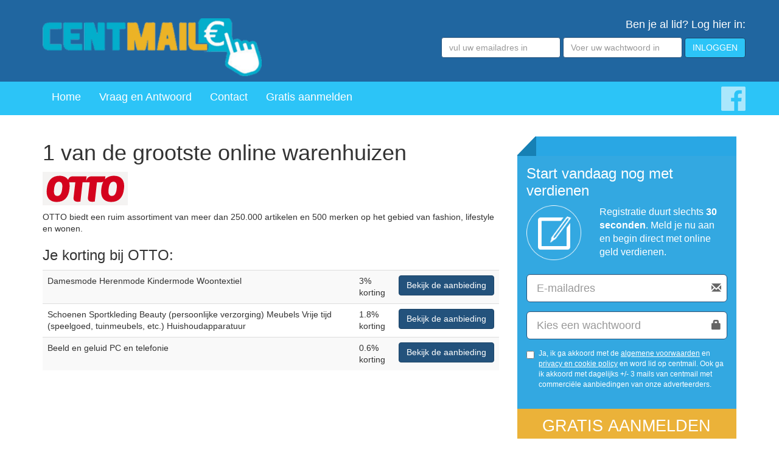

--- FILE ---
content_type: text/html; charset=UTF-8
request_url: https://www.centmail.nl/webshops/elektronica-witgoed/OTTO-korting-cashback-uitverkoop-sale.html
body_size: 3572
content:
<!DOCTYPE html>
<html lang="nl">
	<head>
		<meta charset="utf-8">
		<meta http-equiv="X-UA-Compatible" content="IE=edge,chrome=1">
		<title>Alles op het gebied van fashion, lifestyle en wonen</title>
		<meta name="description" content="">
		<meta name="viewport" content="width=device-width, initial-scale=1">
		<link rel="stylesheet" href="/assets/centmail/sass/main-compiled.css?4c24345446">
					<link rel="canonical" href="/webshops/warenhuis/OTTO-korting-cashback-uitverkoop-sale.html">
				<script src="/assets/matthijs_designs/js/vendor/modernizr-2.8.3-respond-1.4.2.min.js?c5de01ee6d"></script>
		<script src="//d2wy8f7a9ursnm.cloudfront.net/bugsnag-3.min.js" data-apikey="9e142feacebe8ad63ec4da6d31c0e853"></script>
	</head>
<body>

<div class="page-wrapper clearfix">
	<header class="header">
		<div class="container">
			<div class="row">
				<div class="col-xs-12 col-sm-4">
					<a class="header__logo" href="/"><img src="/assets/centmail/images/logo.png?f061395320" alt=""/></a>
				</div>
				<div class="col-sm-8 hidden-xs col-login">
					
													<div class="login-form">
								<div class="row">
									
								<h4 class="col-xs-12 login-info pull-right text-right ">Ben je al lid? Log hier in:</h4>
								
								<form method="post" class="form-inline pull-right" id="login_form" >
									<input type="hidden" name="csfr" value="cHZzYnZxeHBuY2h3d2ticXVyaHNyZHd2enhqbmR1ZHQ=">
									<div class="form-group email">
										<label class="sr-only" for="email_input">Emailadres</label>
										<input name="login_username" value="" type="email" class="form-control" id="email_input" placeholder="vul uw emailadres in">
									</div>
									<div class="form-group password">
										<label class="sr-only" for="password_input">Wachtwoord</label>
										<input name="login_password" type="password" class="form-control" id="password_input" placeholder="Voer uw wachtwoord in" >
									</div>
					
									<button type="submit" class="btn btn-primary">INLOGGEN</button><br>
																	</form>
								</div>
							</div>							
											
				</div>
			</div>
		</div>
	</header>

	<div class="menu">
		<nav class="navbar navbar-custom">
			<div class="container">
				<div class="row">

					<div class="navbar-header">
						<button type="button" class="navbar-toggle Collapsed" data-toggle="collapse"
								data-target="#collapse_menu">
							<span class="sr-only">Toggle navigation</span>
							<span class="icon-bar"></span>
							<span class="icon-bar"></span>
							<span class="icon-bar"></span>
						</button>
						
															<a href="/leden/"
								   class="login-btn pull-right hidden-md hidden-sm hidden-lg">
									Inloggen
								</a>
													
					</div>

					<div class="collapse navbar-collapse" id="collapse_menu">
						<ul class="nav navbar-nav">
							
																	<li ><a href="/">Home</a></li>
															
							<li><a href="/faq/">Vraag en Antwoord</a></li>
							
																	<li><a href="/tickets/new/">Contact</a></li>
									<li><a href="/aanmelden/">Gratis aanmelden</a></li>
															
						</ul>

						<ul class="nav navbar-nav navbar-right hidden-xs">
							
															
							<li><a href="https://www.facebook.com/centmail/?fref=ts" class="navbar-fb-icon"><img	src="/assets/centmail/images/fb-icon.png?3db3fd4a55" alt="Facebook" data-pin-nopin="true"></a></li>
						</ul>
					</div>
				</div>
			</div>
		</nav>
	</div>


	<div class="container">
				<div class="row">


		<div class="col-xs-12 col-md-8 ">
			<div class="content">
				<h1>1 van de grootste online warenhuizen</h1>
				<p>
					<a href="/webshops/elektronica-witgoed/OTTO-korting-cashback-uitverkoop-sale.click"><img src="/img_uploads/offer/6Knipsel.PNG"></a>
				</p>
				<p>OTTO biedt een ruim assortiment van meer dan 250.000 artikelen en 500 merken op het gebied van fashion, lifestyle en wonen.</p>

				<h3>Je korting bij OTTO:</h3>
				<table class="table table-striped table-hover">
					<tbody>
																																								<tr>
											<td>
												Damesmode     Herenmode     Kindermode     Woontextiel
											</td>
											<td>
																																						3% korting
																							</td>
											<td class="text-right">
												<a target="_blank" class="btn btn-primary" href="/webshops/elektronica-witgoed/OTTO-korting-cashback-uitverkoop-sale.click">Bekijk de aanbieding</a>
											</td>
										</tr>
																			<tr>
											<td>
												Schoenen     Sportkleding     Beauty (persoonlijke verzorging)     Meubels     Vrije tijd (speelgoed, tuinmeubels, etc.)     Huishoudapparatuur
											</td>
											<td>
																																						1.8% korting
																							</td>
											<td class="text-right">
												<a target="_blank" class="btn btn-primary" href="/webshops/elektronica-witgoed/OTTO-korting-cashback-uitverkoop-sale.click">Bekijk de aanbieding</a>
											</td>
										</tr>
																			<tr>
											<td>
												Beeld en geluid     PC en telefonie
											</td>
											<td>
																																						0.6% korting
																							</td>
											<td class="text-right">
												<a target="_blank" class="btn btn-primary" href="/webshops/elektronica-witgoed/OTTO-korting-cashback-uitverkoop-sale.click">Bekijk de aanbieding</a>
											</td>
										</tr>
																																			</tbody>
				</table>

							</div>

		</div>
<div class="col-xs-12 col-md-4">

		
		<div class="sidebar signup">
			<div class="box-top clearfix"></div>		
			<form action="/aanmelden/" method="post" id="form2">
				<div class="box-content">
					<input type="hidden" name="csfr" value="cHZzYnZxeHBuY2h3d2ticXVyaHNyZHd2enhqbmR1ZHQ=">
					<fieldset>
						<div class="form-group">
							<h2 class="visible-xs hidden-sm visible-md visible-lg">Start vandaag nog met
								verdienen</h2>
							<div class="row">
								<div class="col-xs-3 col-md-4">
									<img src="/assets/centmail/images/icon-pen.png?219f64a549" alt="">
								</div>
								<div class="col-xs-9 col-md-8">
									<h2 class="visible-sm hidden-md">Start vandaag nog met verdienen</h2>
									<p>Registratie duurt slechts <strong>30 seconden</strong>.
										Meld je nu aan en begin direct met online geld verdienen.</p>
								</div>
							</div>
						</div>
	
						<div class="form-group">
							<div class="right-inner-addon">
								<span class="glyphicon glyphicon-envelope"></span>
								<input class="form-control input-lg" name="email" placeholder="E-mailadres"
									   type="email" required>
							</div>
						</div>
			            							<div class="form-group">
								<div class="right-inner-addon">
									<i class="glyphicon glyphicon-lock"></i>
									<input class="form-control input-lg" name="passwd"
										   placeholder="Kies een wachtwoord" type="password" required>
								</div>
							</div>
												
						<div class="form-group terms-and-conditions">
							<div class="checkbox">
								<label>
									<input type="checkbox" name="opt_in" value="1">
	
									Ja, ik ga akkoord met de
									<a target="_blank" href="/pages/terms/">algemene voorwaarden</a>
									en
									<a target="_blank" href="/pages/privacy-policy/">privacy en cookie policy</a>
									en word lid op centmail. Ook ga ik akkoord met dagelijks +/- 3 mails van
									centmail met commerciële aanbiedingen van onze adverteerders.
								</label>
							</div>
						</div>
				</div>
	
						<div class="form-group">
							<button class="btn btn-signup btn-block text-uppercase" name="btn-signup"
									type="submit">Gratis aanmelden
							</button>
						</div>
					</fieldset>
			</form>
		</div>
		<nav class="sidebar-menu">

														<div class="submenu">
						<div class="title">
							<h2>Webshops</h2>
						</div>
						<ul class="list-unstyled">
															<li><a href="/webshops/gratis-geld-prijsvragen-enquetes/">🏅 Accountscore,Gratis &amp; Diverse!</a></li>
															<li><a href="/webshops/auto-motoren-fietsen-onderdelen/">Auto&#039;s, motoren en fietsen </a></li>
															<li><a href="/webshops/kinderen/">Baby&#039;s &amp; kinderen, speelgoed</a></li>
															<li><a href="/webshops/kiosk/">Boeken, kranten, tijdschriften, DVD en Muziek</a></li>
															<li><a href="/webshops/cadeaus/">Cadeaus, gadgets en dagaanbiedingen</a></li>
															<li><a href="/webshops/dating/">Dating</a></li>
															<li><a href="/webshops/huisdieren/">Dieren</a></li>
															<li><a href="/webshops/domeinnamen/">Domeinnamen en hosting</a></li>
															<li><a href="/webshops/elektronica-witgoed/">Elektronica en witgoed</a></li>
															<li><a href="/webshops/energieleverancier/">Energie</a></li>
															<li><a href="/webshops/eten-drinken-bestellen-korting/">Eten en drinken</a></li>
															<li><a href="/webshops/erotiek/">Erotiek en lingerie</a></li>
															<li><a href="/webshops/financieel/">Financiën &amp; Verzekeren</a></li>
															<li><a href="/webshops/online-games-gaming-e-sports-spellen/">Games en e-Sports</a></li>
															<li><a href="/webshops/gezondheid-verzorging-afvallen-drogist/">Gezondheid en verzorging</a></li>
															<li><a href="/webshops/Goede-doelen-donatie-online/">Goede Doelen</a></li>
															<li><a href="/webshops/hobby/">Hobby en vrije tijd</a></li>
															<li><a href="/webshops/kantoorartikelen/">Kantoorartikelen, B2B en software</a></li>
															<li><a href="/webshops/loterij-online-bingo-bonus-casino-spelen-poker-uitslag-aanbieding/">Loterijen en kansspelen</a></li>
															<li><a href="/webshops/mode/">Mode en sieraden</a></li>
															<li><a href="/webshops/reizen-vakantie/">Reizen, vakantie en tickets</a></li>
															<li><a href="/webshops/sport/">Sport en recreatie</a></li>
															<li><a href="/webshops/internet-bellen-tv-goedkoopste-provider/">Telecommunicatie</a></li>
															<li><a href="/webshops/kerst-carnaval-sinterklaas-pasen-feest-artikelen/">Thema en feest webshops</a></li>
															<li><a href="/webshops/warenhuis/">Warenhuizen</a></li>
															<li><a href="/webshops/werk-opleiding-thuisstudie/">Werk, opleiding en carrière </a></li>
															<li><a href="/webshops/wonen/">Wonen, huis en tuin</a></li>
															<li><a href="/webshops/uitvaartverzekering/">Uitvaartverzekeringen</a></li>
															<li><a href="/webshops/zorgverzekeraar-2023-vergelijken-besparen-premie-korting-cashback-verzekering/">Zorgverzekeringen </a></li>
													</ul>
					</div>
																	</nav>

</div>
		</div>
	</div>
	<div class="push"></div>
</div>
<div class="footer-wrapper">
	<div class="socials-spot">
		<div class="container">
			<div class="row">
				<div class="col-xs-12">
					<ul>
						<li class="facebook">
							<a href="https://www.facebook.com/centmail/?fref=ts" target="_blank">
								<span>Follow Us</span>
								<img src="/assets/centmail/images/fb-icon.png?3db3fd4a55" alt="Facebook">
							</a>
						</li>
					</ul>
				</div>
			</div>
		</div>
	</div>
	<div class="footer">
		<div class="container">
			<div class="row">
				<div class="copyright col-xs-12 col-md-6 col-sm-6">
					<span>&copy; Copyright 2026 CentMail</span>
				</div>
				<div class="col-md-6 col-sm-6 col-xs-12 footer-links">
					<ul>
						<li><a href="/pages/algemene-voorwaarden/">Algemene Voorwaarden</a></li>
						<li>|</li>
						<li><a href="/pages/privacy-policy/">Privacy</a></li>
					</ul>
				</div>
			</div>
		</div>
	</div>
</div>
<script src="/assets/bower_components/jquery/dist/jquery.min.js?a09e13ee94"></script>

<script src="/assets/bower_components/bootstrap/dist/js/bootstrap.min.js?5869c96cc8"></script>

<script src="/assets/centmail/js/main.min.js?d613b21ea3"></script>



				<script>
		$('a[data-redirect-url]').click(function(){
			var url = $(this).data('redirect-url');
			setTimeout('location.href="'+url+'";', 1000);
		});
	</script>

	

</body>
</html>
